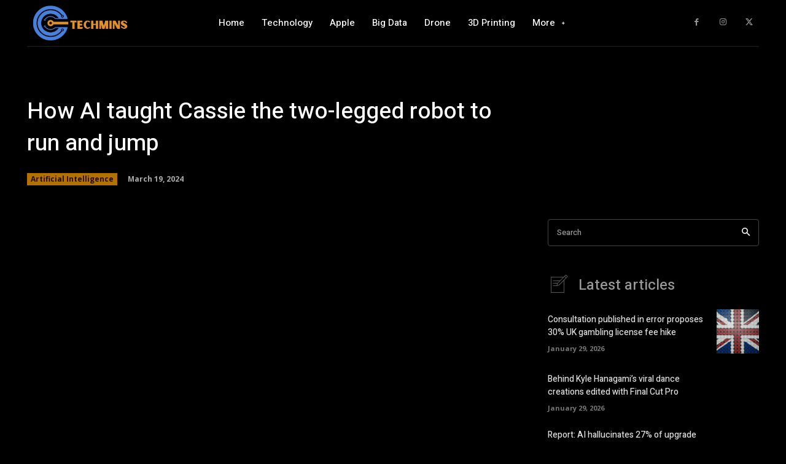

--- FILE ---
content_type: text/html; charset=utf-8
request_url: https://www.google.com/recaptcha/api2/aframe
body_size: 268
content:
<!DOCTYPE HTML><html><head><meta http-equiv="content-type" content="text/html; charset=UTF-8"></head><body><script nonce="b-lB9DdqzZwgPbcjJwYCyg">/** Anti-fraud and anti-abuse applications only. See google.com/recaptcha */ try{var clients={'sodar':'https://pagead2.googlesyndication.com/pagead/sodar?'};window.addEventListener("message",function(a){try{if(a.source===window.parent){var b=JSON.parse(a.data);var c=clients[b['id']];if(c){var d=document.createElement('img');d.src=c+b['params']+'&rc='+(localStorage.getItem("rc::a")?sessionStorage.getItem("rc::b"):"");window.document.body.appendChild(d);sessionStorage.setItem("rc::e",parseInt(sessionStorage.getItem("rc::e")||0)+1);localStorage.setItem("rc::h",'1769684071945');}}}catch(b){}});window.parent.postMessage("_grecaptcha_ready", "*");}catch(b){}</script></body></html>